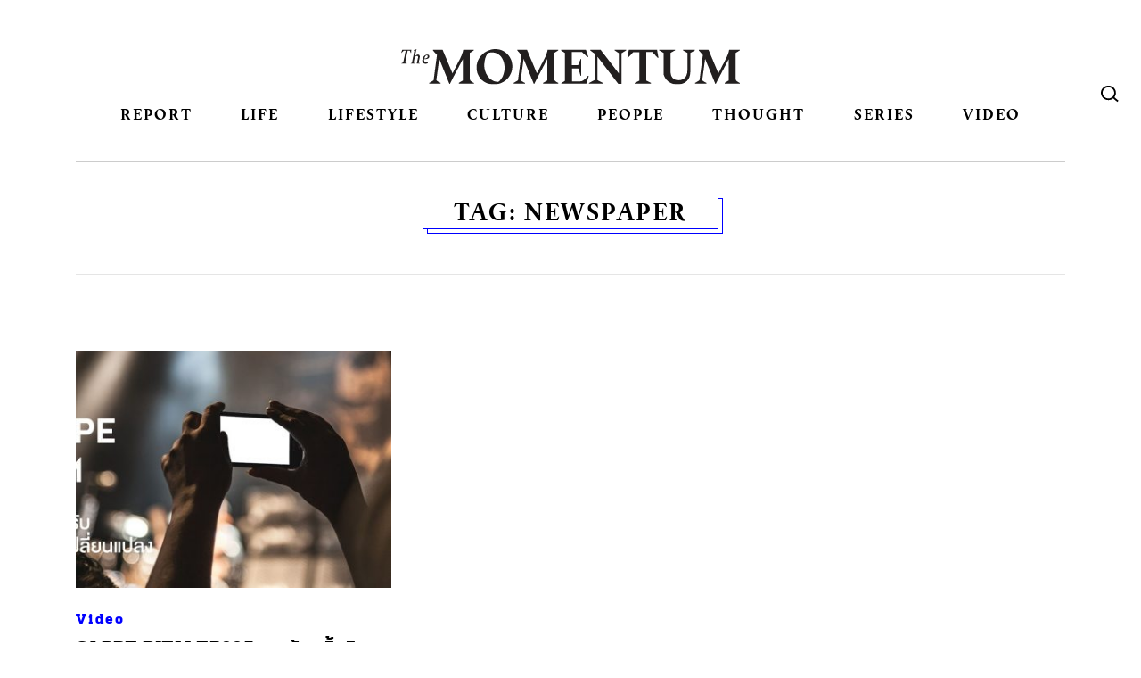

--- FILE ---
content_type: text/html; charset=UTF-8
request_url: https://themomentum.co/tag/newspaper/
body_size: 14365
content:
<!DOCTYPE html>
<html dir="ltr" lang="en-US" prefix="og: https://ogp.me/ns#" class="no-js no-svg">
<head>
<meta charset="UTF-8">
<meta name="viewport" content="width=device-width, initial-scale=1">
<link rel="profile" href="http://gmpg.org/xfn/11">
<link rel="stylesheet" href="https://themomentum.co/wp-content/themes/themomentum/assets/css/vender/bootstrap-reboot.min.css" type="text/css" media="screen" />
<link rel="stylesheet" href="https://themomentum.co/wp-content/themes/themomentum/assets/css/vender/bootstrap-grid.min.css" type="text/css" media="screen" />
<link rel="stylesheet" href="https://themomentum.co/wp-content/themes/themomentum/assets/css/NewStyle/stylesheet.css" type="text/css"/>
<link rel="stylesheet" href="https://use.typekit.net/nvv0rsx.css">

<link rel="stylesheet" href="https://themomentum.co/wp-content/themes/themomentum/style.css" type="text/css" />
<script src="https://use.fontawesome.com/ae567c3bb1.js"></script>
<link href="https://fonts.googleapis.com/css?family=Mitr:300,400,500,600&amp;subset=thai" rel="stylesheet">
<link href="https://fonts.googleapis.com/css2?family=IBM+Plex+Sans+Thai:wght@100;200;300;400;500;600;700&display=swap" rel="stylesheet"> 

<script type="application/javascript" src="//anymind360.com/js/6043/ats.js"></script>
<title>newspaper | THE MOMENTUM</title>

		<!-- All in One SEO 4.6.7.1 - aioseo.com -->
		<meta name="robots" content="max-image-preview:large" />
		<link rel="canonical" href="https://themomentum.co/tag/newspaper/" />
		<meta name="generator" content="All in One SEO (AIOSEO) 4.6.7.1" />
		<meta name="google" content="nositelinkssearchbox" />
		<script type="application/ld+json" class="aioseo-schema">
			{"@context":"https:\/\/schema.org","@graph":[{"@type":"BreadcrumbList","@id":"https:\/\/themomentum.co\/tag\/newspaper\/#breadcrumblist","itemListElement":[{"@type":"ListItem","@id":"https:\/\/themomentum.co\/#listItem","position":1,"name":"Home","item":"https:\/\/themomentum.co\/","nextItem":"https:\/\/themomentum.co\/tag\/newspaper\/#listItem"},{"@type":"ListItem","@id":"https:\/\/themomentum.co\/tag\/newspaper\/#listItem","position":2,"name":"newspaper","previousItem":"https:\/\/themomentum.co\/#listItem"}]},{"@type":"CollectionPage","@id":"https:\/\/themomentum.co\/tag\/newspaper\/#collectionpage","url":"https:\/\/themomentum.co\/tag\/newspaper\/","name":"newspaper | THE MOMENTUM","inLanguage":"en-US","isPartOf":{"@id":"https:\/\/themomentum.co\/#website"},"breadcrumb":{"@id":"https:\/\/themomentum.co\/tag\/newspaper\/#breadcrumblist"}},{"@type":"Organization","@id":"https:\/\/themomentum.co\/#organization","name":"The Momentum","description":"Stay curious, be open","url":"https:\/\/themomentum.co\/"},{"@type":"WebSite","@id":"https:\/\/themomentum.co\/#website","url":"https:\/\/themomentum.co\/","name":"THE MOMENTUM","description":"Stay curious, be open","inLanguage":"en-US","publisher":{"@id":"https:\/\/themomentum.co\/#organization"}}]}
		</script>
		<!-- All in One SEO -->

<link rel='dns-prefetch' href='//themomentum.co' />
<link rel='dns-prefetch' href='//use.typekit.net' />
<link rel="alternate" type="application/rss+xml" title="THE MOMENTUM &raquo; Feed" href="https://themomentum.co/feed/" />
<link rel="alternate" type="application/rss+xml" title="THE MOMENTUM &raquo; Comments Feed" href="https://themomentum.co/comments/feed/" />
<link rel="alternate" type="application/rss+xml" title="THE MOMENTUM &raquo; newspaper Tag Feed" href="https://themomentum.co/tag/newspaper/feed/" />
<script type="text/javascript">
/* <![CDATA[ */
window._wpemojiSettings = {"baseUrl":"https:\/\/s.w.org\/images\/core\/emoji\/15.0.3\/72x72\/","ext":".png","svgUrl":"https:\/\/s.w.org\/images\/core\/emoji\/15.0.3\/svg\/","svgExt":".svg","source":{"concatemoji":"https:\/\/themomentum.co\/wp-includes\/js\/wp-emoji-release.min.js?ver=6.6.4"}};
/*! This file is auto-generated */
!function(i,n){var o,s,e;function c(e){try{var t={supportTests:e,timestamp:(new Date).valueOf()};sessionStorage.setItem(o,JSON.stringify(t))}catch(e){}}function p(e,t,n){e.clearRect(0,0,e.canvas.width,e.canvas.height),e.fillText(t,0,0);var t=new Uint32Array(e.getImageData(0,0,e.canvas.width,e.canvas.height).data),r=(e.clearRect(0,0,e.canvas.width,e.canvas.height),e.fillText(n,0,0),new Uint32Array(e.getImageData(0,0,e.canvas.width,e.canvas.height).data));return t.every(function(e,t){return e===r[t]})}function u(e,t,n){switch(t){case"flag":return n(e,"\ud83c\udff3\ufe0f\u200d\u26a7\ufe0f","\ud83c\udff3\ufe0f\u200b\u26a7\ufe0f")?!1:!n(e,"\ud83c\uddfa\ud83c\uddf3","\ud83c\uddfa\u200b\ud83c\uddf3")&&!n(e,"\ud83c\udff4\udb40\udc67\udb40\udc62\udb40\udc65\udb40\udc6e\udb40\udc67\udb40\udc7f","\ud83c\udff4\u200b\udb40\udc67\u200b\udb40\udc62\u200b\udb40\udc65\u200b\udb40\udc6e\u200b\udb40\udc67\u200b\udb40\udc7f");case"emoji":return!n(e,"\ud83d\udc26\u200d\u2b1b","\ud83d\udc26\u200b\u2b1b")}return!1}function f(e,t,n){var r="undefined"!=typeof WorkerGlobalScope&&self instanceof WorkerGlobalScope?new OffscreenCanvas(300,150):i.createElement("canvas"),a=r.getContext("2d",{willReadFrequently:!0}),o=(a.textBaseline="top",a.font="600 32px Arial",{});return e.forEach(function(e){o[e]=t(a,e,n)}),o}function t(e){var t=i.createElement("script");t.src=e,t.defer=!0,i.head.appendChild(t)}"undefined"!=typeof Promise&&(o="wpEmojiSettingsSupports",s=["flag","emoji"],n.supports={everything:!0,everythingExceptFlag:!0},e=new Promise(function(e){i.addEventListener("DOMContentLoaded",e,{once:!0})}),new Promise(function(t){var n=function(){try{var e=JSON.parse(sessionStorage.getItem(o));if("object"==typeof e&&"number"==typeof e.timestamp&&(new Date).valueOf()<e.timestamp+604800&&"object"==typeof e.supportTests)return e.supportTests}catch(e){}return null}();if(!n){if("undefined"!=typeof Worker&&"undefined"!=typeof OffscreenCanvas&&"undefined"!=typeof URL&&URL.createObjectURL&&"undefined"!=typeof Blob)try{var e="postMessage("+f.toString()+"("+[JSON.stringify(s),u.toString(),p.toString()].join(",")+"));",r=new Blob([e],{type:"text/javascript"}),a=new Worker(URL.createObjectURL(r),{name:"wpTestEmojiSupports"});return void(a.onmessage=function(e){c(n=e.data),a.terminate(),t(n)})}catch(e){}c(n=f(s,u,p))}t(n)}).then(function(e){for(var t in e)n.supports[t]=e[t],n.supports.everything=n.supports.everything&&n.supports[t],"flag"!==t&&(n.supports.everythingExceptFlag=n.supports.everythingExceptFlag&&n.supports[t]);n.supports.everythingExceptFlag=n.supports.everythingExceptFlag&&!n.supports.flag,n.DOMReady=!1,n.readyCallback=function(){n.DOMReady=!0}}).then(function(){return e}).then(function(){var e;n.supports.everything||(n.readyCallback(),(e=n.source||{}).concatemoji?t(e.concatemoji):e.wpemoji&&e.twemoji&&(t(e.twemoji),t(e.wpemoji)))}))}((window,document),window._wpemojiSettings);
/* ]]> */
</script>
<link rel='stylesheet' id='wp_bannerize_pro_slugwp-bannerize-admin-barcss-css' href='https://themomentum.co/wp-content/plugins/wp-bannerize-pro/public/css/wp-bannerize-admin-bar.css?ver=1.8.0' type='text/css' media='all' />
<link rel='stylesheet' id='wp_bannerize_pro_slugwp-bannerizecss-css' href='https://themomentum.co/wp-content/plugins/wp-bannerize-pro/public/css/wp-bannerize.css?ver=1.8.0' type='text/css' media='all' />
<style id='wp-emoji-styles-inline-css' type='text/css'>

	img.wp-smiley, img.emoji {
		display: inline !important;
		border: none !important;
		box-shadow: none !important;
		height: 1em !important;
		width: 1em !important;
		margin: 0 0.07em !important;
		vertical-align: -0.1em !important;
		background: none !important;
		padding: 0 !important;
	}
</style>
<link rel='stylesheet' id='wp-block-library-css' href='https://themomentum.co/wp-includes/css/dist/block-library/style.min.css?ver=6.6.4' type='text/css' media='all' />
<style id='elasticpress-related-posts-style-inline-css' type='text/css'>
.editor-styles-wrapper .wp-block-elasticpress-related-posts ul,.wp-block-elasticpress-related-posts ul{list-style-type:none;padding:0}.editor-styles-wrapper .wp-block-elasticpress-related-posts ul li a>div{display:inline}

</style>
<link rel='stylesheet' id='mpp_gutenberg-css' href='https://themomentum.co/wp-content/plugins/metronet-profile-picture/dist/blocks.style.build.css?ver=2.6.3' type='text/css' media='all' />
<style id='classic-theme-styles-inline-css' type='text/css'>
/*! This file is auto-generated */
.wp-block-button__link{color:#fff;background-color:#32373c;border-radius:9999px;box-shadow:none;text-decoration:none;padding:calc(.667em + 2px) calc(1.333em + 2px);font-size:1.125em}.wp-block-file__button{background:#32373c;color:#fff;text-decoration:none}
</style>
<style id='global-styles-inline-css' type='text/css'>
:root{--wp--preset--aspect-ratio--square: 1;--wp--preset--aspect-ratio--4-3: 4/3;--wp--preset--aspect-ratio--3-4: 3/4;--wp--preset--aspect-ratio--3-2: 3/2;--wp--preset--aspect-ratio--2-3: 2/3;--wp--preset--aspect-ratio--16-9: 16/9;--wp--preset--aspect-ratio--9-16: 9/16;--wp--preset--color--black: #000000;--wp--preset--color--cyan-bluish-gray: #abb8c3;--wp--preset--color--white: #ffffff;--wp--preset--color--pale-pink: #f78da7;--wp--preset--color--vivid-red: #cf2e2e;--wp--preset--color--luminous-vivid-orange: #ff6900;--wp--preset--color--luminous-vivid-amber: #fcb900;--wp--preset--color--light-green-cyan: #7bdcb5;--wp--preset--color--vivid-green-cyan: #00d084;--wp--preset--color--pale-cyan-blue: #8ed1fc;--wp--preset--color--vivid-cyan-blue: #0693e3;--wp--preset--color--vivid-purple: #9b51e0;--wp--preset--gradient--vivid-cyan-blue-to-vivid-purple: linear-gradient(135deg,rgba(6,147,227,1) 0%,rgb(155,81,224) 100%);--wp--preset--gradient--light-green-cyan-to-vivid-green-cyan: linear-gradient(135deg,rgb(122,220,180) 0%,rgb(0,208,130) 100%);--wp--preset--gradient--luminous-vivid-amber-to-luminous-vivid-orange: linear-gradient(135deg,rgba(252,185,0,1) 0%,rgba(255,105,0,1) 100%);--wp--preset--gradient--luminous-vivid-orange-to-vivid-red: linear-gradient(135deg,rgba(255,105,0,1) 0%,rgb(207,46,46) 100%);--wp--preset--gradient--very-light-gray-to-cyan-bluish-gray: linear-gradient(135deg,rgb(238,238,238) 0%,rgb(169,184,195) 100%);--wp--preset--gradient--cool-to-warm-spectrum: linear-gradient(135deg,rgb(74,234,220) 0%,rgb(151,120,209) 20%,rgb(207,42,186) 40%,rgb(238,44,130) 60%,rgb(251,105,98) 80%,rgb(254,248,76) 100%);--wp--preset--gradient--blush-light-purple: linear-gradient(135deg,rgb(255,206,236) 0%,rgb(152,150,240) 100%);--wp--preset--gradient--blush-bordeaux: linear-gradient(135deg,rgb(254,205,165) 0%,rgb(254,45,45) 50%,rgb(107,0,62) 100%);--wp--preset--gradient--luminous-dusk: linear-gradient(135deg,rgb(255,203,112) 0%,rgb(199,81,192) 50%,rgb(65,88,208) 100%);--wp--preset--gradient--pale-ocean: linear-gradient(135deg,rgb(255,245,203) 0%,rgb(182,227,212) 50%,rgb(51,167,181) 100%);--wp--preset--gradient--electric-grass: linear-gradient(135deg,rgb(202,248,128) 0%,rgb(113,206,126) 100%);--wp--preset--gradient--midnight: linear-gradient(135deg,rgb(2,3,129) 0%,rgb(40,116,252) 100%);--wp--preset--font-size--small: 13px;--wp--preset--font-size--medium: 20px;--wp--preset--font-size--large: 36px;--wp--preset--font-size--x-large: 42px;--wp--preset--spacing--20: 0.44rem;--wp--preset--spacing--30: 0.67rem;--wp--preset--spacing--40: 1rem;--wp--preset--spacing--50: 1.5rem;--wp--preset--spacing--60: 2.25rem;--wp--preset--spacing--70: 3.38rem;--wp--preset--spacing--80: 5.06rem;--wp--preset--shadow--natural: 6px 6px 9px rgba(0, 0, 0, 0.2);--wp--preset--shadow--deep: 12px 12px 50px rgba(0, 0, 0, 0.4);--wp--preset--shadow--sharp: 6px 6px 0px rgba(0, 0, 0, 0.2);--wp--preset--shadow--outlined: 6px 6px 0px -3px rgba(255, 255, 255, 1), 6px 6px rgba(0, 0, 0, 1);--wp--preset--shadow--crisp: 6px 6px 0px rgba(0, 0, 0, 1);}:where(.is-layout-flex){gap: 0.5em;}:where(.is-layout-grid){gap: 0.5em;}body .is-layout-flex{display: flex;}.is-layout-flex{flex-wrap: wrap;align-items: center;}.is-layout-flex > :is(*, div){margin: 0;}body .is-layout-grid{display: grid;}.is-layout-grid > :is(*, div){margin: 0;}:where(.wp-block-columns.is-layout-flex){gap: 2em;}:where(.wp-block-columns.is-layout-grid){gap: 2em;}:where(.wp-block-post-template.is-layout-flex){gap: 1.25em;}:where(.wp-block-post-template.is-layout-grid){gap: 1.25em;}.has-black-color{color: var(--wp--preset--color--black) !important;}.has-cyan-bluish-gray-color{color: var(--wp--preset--color--cyan-bluish-gray) !important;}.has-white-color{color: var(--wp--preset--color--white) !important;}.has-pale-pink-color{color: var(--wp--preset--color--pale-pink) !important;}.has-vivid-red-color{color: var(--wp--preset--color--vivid-red) !important;}.has-luminous-vivid-orange-color{color: var(--wp--preset--color--luminous-vivid-orange) !important;}.has-luminous-vivid-amber-color{color: var(--wp--preset--color--luminous-vivid-amber) !important;}.has-light-green-cyan-color{color: var(--wp--preset--color--light-green-cyan) !important;}.has-vivid-green-cyan-color{color: var(--wp--preset--color--vivid-green-cyan) !important;}.has-pale-cyan-blue-color{color: var(--wp--preset--color--pale-cyan-blue) !important;}.has-vivid-cyan-blue-color{color: var(--wp--preset--color--vivid-cyan-blue) !important;}.has-vivid-purple-color{color: var(--wp--preset--color--vivid-purple) !important;}.has-black-background-color{background-color: var(--wp--preset--color--black) !important;}.has-cyan-bluish-gray-background-color{background-color: var(--wp--preset--color--cyan-bluish-gray) !important;}.has-white-background-color{background-color: var(--wp--preset--color--white) !important;}.has-pale-pink-background-color{background-color: var(--wp--preset--color--pale-pink) !important;}.has-vivid-red-background-color{background-color: var(--wp--preset--color--vivid-red) !important;}.has-luminous-vivid-orange-background-color{background-color: var(--wp--preset--color--luminous-vivid-orange) !important;}.has-luminous-vivid-amber-background-color{background-color: var(--wp--preset--color--luminous-vivid-amber) !important;}.has-light-green-cyan-background-color{background-color: var(--wp--preset--color--light-green-cyan) !important;}.has-vivid-green-cyan-background-color{background-color: var(--wp--preset--color--vivid-green-cyan) !important;}.has-pale-cyan-blue-background-color{background-color: var(--wp--preset--color--pale-cyan-blue) !important;}.has-vivid-cyan-blue-background-color{background-color: var(--wp--preset--color--vivid-cyan-blue) !important;}.has-vivid-purple-background-color{background-color: var(--wp--preset--color--vivid-purple) !important;}.has-black-border-color{border-color: var(--wp--preset--color--black) !important;}.has-cyan-bluish-gray-border-color{border-color: var(--wp--preset--color--cyan-bluish-gray) !important;}.has-white-border-color{border-color: var(--wp--preset--color--white) !important;}.has-pale-pink-border-color{border-color: var(--wp--preset--color--pale-pink) !important;}.has-vivid-red-border-color{border-color: var(--wp--preset--color--vivid-red) !important;}.has-luminous-vivid-orange-border-color{border-color: var(--wp--preset--color--luminous-vivid-orange) !important;}.has-luminous-vivid-amber-border-color{border-color: var(--wp--preset--color--luminous-vivid-amber) !important;}.has-light-green-cyan-border-color{border-color: var(--wp--preset--color--light-green-cyan) !important;}.has-vivid-green-cyan-border-color{border-color: var(--wp--preset--color--vivid-green-cyan) !important;}.has-pale-cyan-blue-border-color{border-color: var(--wp--preset--color--pale-cyan-blue) !important;}.has-vivid-cyan-blue-border-color{border-color: var(--wp--preset--color--vivid-cyan-blue) !important;}.has-vivid-purple-border-color{border-color: var(--wp--preset--color--vivid-purple) !important;}.has-vivid-cyan-blue-to-vivid-purple-gradient-background{background: var(--wp--preset--gradient--vivid-cyan-blue-to-vivid-purple) !important;}.has-light-green-cyan-to-vivid-green-cyan-gradient-background{background: var(--wp--preset--gradient--light-green-cyan-to-vivid-green-cyan) !important;}.has-luminous-vivid-amber-to-luminous-vivid-orange-gradient-background{background: var(--wp--preset--gradient--luminous-vivid-amber-to-luminous-vivid-orange) !important;}.has-luminous-vivid-orange-to-vivid-red-gradient-background{background: var(--wp--preset--gradient--luminous-vivid-orange-to-vivid-red) !important;}.has-very-light-gray-to-cyan-bluish-gray-gradient-background{background: var(--wp--preset--gradient--very-light-gray-to-cyan-bluish-gray) !important;}.has-cool-to-warm-spectrum-gradient-background{background: var(--wp--preset--gradient--cool-to-warm-spectrum) !important;}.has-blush-light-purple-gradient-background{background: var(--wp--preset--gradient--blush-light-purple) !important;}.has-blush-bordeaux-gradient-background{background: var(--wp--preset--gradient--blush-bordeaux) !important;}.has-luminous-dusk-gradient-background{background: var(--wp--preset--gradient--luminous-dusk) !important;}.has-pale-ocean-gradient-background{background: var(--wp--preset--gradient--pale-ocean) !important;}.has-electric-grass-gradient-background{background: var(--wp--preset--gradient--electric-grass) !important;}.has-midnight-gradient-background{background: var(--wp--preset--gradient--midnight) !important;}.has-small-font-size{font-size: var(--wp--preset--font-size--small) !important;}.has-medium-font-size{font-size: var(--wp--preset--font-size--medium) !important;}.has-large-font-size{font-size: var(--wp--preset--font-size--large) !important;}.has-x-large-font-size{font-size: var(--wp--preset--font-size--x-large) !important;}
:where(.wp-block-post-template.is-layout-flex){gap: 1.25em;}:where(.wp-block-post-template.is-layout-grid){gap: 1.25em;}
:where(.wp-block-columns.is-layout-flex){gap: 2em;}:where(.wp-block-columns.is-layout-grid){gap: 2em;}
:root :where(.wp-block-pullquote){font-size: 1.5em;line-height: 1.6;}
</style>
<link rel='stylesheet' id='custom-typekit-css-css' href='https://use.typekit.net/nvv0rsx.css?ver=1.0.18' type='text/css' media='all' />
<link rel='stylesheet' id='email-subscribers-css' href='https://themomentum.co/wp-content/plugins/email-subscribers/lite/public/css/email-subscribers-public.css?ver=5.7.27' type='text/css' media='all' />
<link rel='stylesheet' id='rs-plugin-settings-css' href='https://themomentum.co/wp-content/plugins/revslider/public/assets/css/settings.css?ver=5.4.6' type='text/css' media='all' />
<style id='rs-plugin-settings-inline-css' type='text/css'>
#rs-demo-id {}
</style>
<link rel='stylesheet' id='elasticpress-facets-css' href='https://themomentum.co/wp-content/plugins/elasticpress/dist/css/facets-styles.css?ver=7d568203f3965dc85d8a' type='text/css' media='all' />
<link rel='stylesheet' id='tablepress-default-css' href='https://themomentum.co/wp-content/tablepress-combined.min.css?ver=3' type='text/css' media='all' />
<script type="text/javascript" src="https://themomentum.co/wp-includes/js/jquery/jquery.min.js?ver=3.7.1" id="jquery-core-js"></script>
<script type="text/javascript" src="https://themomentum.co/wp-includes/js/jquery/jquery-migrate.min.js?ver=3.4.1" id="jquery-migrate-js"></script>
<script type="text/javascript" src="https://themomentum.co/wp-content/plugins/revslider/public/assets/js/jquery.themepunch.tools.min.js?ver=5.4.6" id="tp-tools-js"></script>
<script type="text/javascript" src="https://themomentum.co/wp-content/plugins/revslider/public/assets/js/jquery.themepunch.revolution.min.js?ver=5.4.6" id="revmin-js"></script>
<script type="text/javascript" src="https://themomentum.co/wp-content/themes/themomentum/assets/js/themomentum.js?ver=1.8.0" id="themomentum-scripts-js"></script>
<script type="text/javascript" id="pushengage-sdk-init-js-after">
/* <![CDATA[ */
console.error("You haven’t finished setting up your site with PushEngage. Please connect your account!!");
/* ]]> */
</script>
<link rel="EditURI" type="application/rsd+xml" title="RSD" href="https://themomentum.co/xmlrpc.php?rsd" />
<meta name="generator" content="WordPress 6.6.4" />
			<meta property="fb:pages" content="1551751431783222" />
							<meta property="ia:markup_url" content="https://themomentum.co/carpediem-ep005/?ia_markup=1" />
				
		<!-- GA Google Analytics @ https://m0n.co/ga -->
		<script>
			(function(i,s,o,g,r,a,m){i['GoogleAnalyticsObject']=r;i[r]=i[r]||function(){
			(i[r].q=i[r].q||[]).push(arguments)},i[r].l=1*new Date();a=s.createElement(o),
			m=s.getElementsByTagName(o)[0];a.async=1;a.src=g;m.parentNode.insertBefore(a,m)
			})(window,document,'script','https://www.google-analytics.com/analytics.js','ga');
			ga('create', 'UA-84927445-1', 'auto');
			ga('send', 'pageview');
		</script>

	
<!-- This site is using TaiAd v1.0.0 to display their advertisements - https://ajdg.solutions/ -->
<!-- TaiAd CSS -->
<style type="text/css" media="screen">
	.g { margin:0px; padding:0px; overflow:hidden; line-height:1; zoom:1; }
	.g img { height:auto; }
	.g-col { position:relative; float:left; }
	.g-col:first-child { margin-left: 0; }
	.g-col:last-child { margin-right: 0; }
	@media only screen and (max-width: 480px) {
		.g-col, .g-dyn, .g-single { width:100%; margin-left:0; margin-right:0; }
	}
</style>
<!-- /TaiAd CSS -->

    <script>
      window.ajaxurl =
        "https://themomentum.co/wp-admin/admin-ajax.php"
      window.WPBannerize = {
    "General": {
        "impressions_enabled": "1",
        "clicks_enabled": "1"
    },
    "Layout": {
        "right": 0,
        "bottom": 0,
        "left": 0,
        "top": 0
    },
    "impressions": {
        "enabled": true,
        "delete_max_records_exceeded": true,
        "max_records": 1000
    },
    "clicks": {
        "enabled": true,
        "delete_max_records_exceeded": true,
        "max_records": 1000
    },
    "geolocalization": {
        "ipstack": {
            "api_key": ""
        }
    }
};
      window.WPBannerize.nonce = '217ea3fe8a';
    </script>
    <meta name="generator" content="Powered by Slider Revolution 5.4.6 - responsive, Mobile-Friendly Slider Plugin for WordPress with comfortable drag and drop interface." />
<link rel="icon" href="https://themomentum.co/wp-content/uploads/2017/11/cropped-TheMomentum-Favicon-150x150.png" sizes="32x32" />
<link rel="icon" href="https://themomentum.co/wp-content/uploads/2017/11/cropped-TheMomentum-Favicon-300x300.png" sizes="192x192" />
<link rel="apple-touch-icon" href="https://themomentum.co/wp-content/uploads/2017/11/cropped-TheMomentum-Favicon-300x300.png" />
<meta name="msapplication-TileImage" content="https://themomentum.co/wp-content/uploads/2017/11/cropped-TheMomentum-Favicon-300x300.png" />
<script type="text/javascript">function setREVStartSize(e){
				try{ var i=jQuery(window).width(),t=9999,r=0,n=0,l=0,f=0,s=0,h=0;					
					if(e.responsiveLevels&&(jQuery.each(e.responsiveLevels,function(e,f){f>i&&(t=r=f,l=e),i>f&&f>r&&(r=f,n=e)}),t>r&&(l=n)),f=e.gridheight[l]||e.gridheight[0]||e.gridheight,s=e.gridwidth[l]||e.gridwidth[0]||e.gridwidth,h=i/s,h=h>1?1:h,f=Math.round(h*f),"fullscreen"==e.sliderLayout){var u=(e.c.width(),jQuery(window).height());if(void 0!=e.fullScreenOffsetContainer){var c=e.fullScreenOffsetContainer.split(",");if (c) jQuery.each(c,function(e,i){u=jQuery(i).length>0?u-jQuery(i).outerHeight(!0):u}),e.fullScreenOffset.split("%").length>1&&void 0!=e.fullScreenOffset&&e.fullScreenOffset.length>0?u-=jQuery(window).height()*parseInt(e.fullScreenOffset,0)/100:void 0!=e.fullScreenOffset&&e.fullScreenOffset.length>0&&(u-=parseInt(e.fullScreenOffset,0))}f=u}else void 0!=e.minHeight&&f<e.minHeight&&(f=e.minHeight);e.c.closest(".rev_slider_wrapper").css({height:f})					
				}catch(d){console.log("Failure at Presize of Slider:"+d)}
			};</script>
		<style type="text/css" id="wp-custom-css">
			
/*  @import url("https://use.typekit.net/nvv0rsx.css"); */

.main-navigation .menu-item a {
  padding: 10px 0 0;
}
.main-navigation .menu-item-92695 a {
  background: url(https://themomentum.co/wp-content/uploads/2019/02/election62_logo.png);
  width: 100px;
  display: inline-block;
  text-indent: -999em;
  height: 50px;
  background-size: 100px;
  background-repeat: no-repeat;
  background-position: center center;
}

.main-navigation .menu-item-92695 a:hover,
.main-navigation .menu-item-92695 a.active {
  background: url(https://themomentum.co/wp-content/uploads/2019/02/election62_logo.png);
  width: 100px;
  display: inline-block;
  text-indent: -999em;
  height: 50px;
  background-size: 100px;
  background-repeat: no-repeat;
  background-position: center center;
}

.main-navigation .menu-item-108090 a {
  background: url(https://themomentum.co/wp-content/uploads/2019/06/themojublack.png);
  width: 100px;
  display: inline-block;
  text-indent: -999em;
  height: 50px;
  background-size: 100px;
  background-repeat: no-repeat;
  background-position: center 60%;
}

.main-navigation .menu-item-108090 a:hover,
.main-navigation .menu-item-108090 a.active {
  background: url(https://themomentum.co/wp-content/uploads/2019/06/themojublack.png);
  width: 100px;
  display: inline-block;
  text-indent: -999em;
  height: 50px;
  background-size: 100px;
  background-repeat: no-repeat;
  background-position: center 60%;
}

@media (max-width: 767px) {
  .main-navigation .menu-item-92695 a {
    width: 100%;
  }
  .main-navigation .menu-item-92695 a:hover,
  .main-navigation .menu-item-92695 a.active {
    width: 100%;
    background: #fff
      url(https://themomentum.co/wp-content/uploads/2019/02/election62_logo.png);
    display: inline-block;
    text-indent: -999em;
    height: 50px;
    background-size: 100px;
    background-repeat: no-repeat;
    background-position: center center;
  }
  .main-navigation .menu-item-108090 a {
    width: 100%;
    background-position: center center;
  }
  .main-navigation .menu-item-108090 a:hover,
  .main-navigation .menu-item-108090 a.active {
    width: 100%;
    background: #fff
      url(https://themomentum.co/wp-content/uploads/2019/06/themojublack.png);
    display: inline-block;
    text-indent: -999em;
    height: 50px;
    background-size: 100px;
    background-repeat: no-repeat;
    background-position: center center;
  }
  .main-navigation .menu-item.current-menu-item a,
  .main-navigation .menu-item.current-category-ancestor a {
    background-color: transparent;
  }
}

/* COVID-19 page */

@media (min-width: 769px) {
  .page-template-covid-19-page .main-section {
    padding-top: 50px;
  }
}
.covid-19-media {
  overflow: hidden;
  display: -ms-flexbox;
  display: flex;
  -ms-flex: 1 0 0%;
  flex: 1 0 0%;
  -ms-flex-direction: column;
  flex-direction: column;
  margin-bottom: 0;
}
@media (min-width: 992px) {
  .covid-19-media {
    -ms-flex-direction: row;
    flex-direction: row;
    margin-bottom: 30px;
  }
  .covid-19-media .hilight {
    width: 70%;
    padding-right: 1em;
  }
  .covid-19-media .sidebar {
    width: 30%;
    border-left: 1px solid #e5e5e5;
    padding-left: 1em;
  }
}
@media (min-width: 992px) and (max-width: 991px) {
  .covid-19-media .sidebar {
    margin-top: 30px;
    margin-bottom: 0;
  }
}
@media (min-width: 577px) {
  .covid-19-media .hilight .item {
    width: 50%;
  }
  .covid-19-media .hilight .item:last-child {
    width: 100%;
  }
  .covid-19-media .hilight .item:last-child .article-card {
    border-top: 1px solid #e5e5e5;
    padding-top: 30px;
    display: flex;
    display: -ms-flexbox;
    flex-wrap: nowrap;
    -ms-flex-wrap: nowrap;
    flex-direction: row;
    -ms-flex-direction: row;
  }
  .covid-19-media .hilight .item:last-child .article-card > .media {
    order: 1;
    width: 50%;
  }
  .covid-19-media .hilight .item:last-child .article-card > .body {
    width: 50%;
    padding-right: 30px;
    padding-top: 0;
  }
}
@media (max-width: 575px) {
  .hidden-phone {
    display: none !important;
  }
}
@media (min-width: 576px) and (max-width: 767px) {
  .hidden-phablet {
    display: none !important;
  }
}

/* https://themomentum.co/analysis-fashion-bifw2022/ */

.gallery {
  margin: auto -6px !important;
}

.gallery .gallery-item {
  padding: 0 6px;
}

.gallery img {
  margin: 0;
  border: none !important;
}

/* .cover-card .lead {
  margin: 0 0;
  font-size : 16px;
  font-family: "thongterm";
  font-weight: 400;
  font-style: normal;
}


.article-card > .body .lead {
  margin-bottom: 10px;
  font-family: "thongterm", sans-serif;
  font-weight: 400;
  font-size: 16px;
  font-style: normal;
}
 */


		</style>
		<style id="wpforms-css-vars-root">
				:root {
					--wpforms-field-border-radius: 3px;
--wpforms-field-border-style: solid;
--wpforms-field-border-size: 1px;
--wpforms-field-background-color: #ffffff;
--wpforms-field-border-color: rgba( 0, 0, 0, 0.25 );
--wpforms-field-border-color-spare: rgba( 0, 0, 0, 0.25 );
--wpforms-field-text-color: rgba( 0, 0, 0, 0.7 );
--wpforms-field-menu-color: #ffffff;
--wpforms-label-color: rgba( 0, 0, 0, 0.85 );
--wpforms-label-sublabel-color: rgba( 0, 0, 0, 0.55 );
--wpforms-label-error-color: #d63637;
--wpforms-button-border-radius: 3px;
--wpforms-button-border-style: none;
--wpforms-button-border-size: 1px;
--wpforms-button-background-color: #066aab;
--wpforms-button-border-color: #066aab;
--wpforms-button-text-color: #ffffff;
--wpforms-page-break-color: #066aab;
--wpforms-background-image: none;
--wpforms-background-position: center center;
--wpforms-background-repeat: no-repeat;
--wpforms-background-size: cover;
--wpforms-background-width: 100px;
--wpforms-background-height: 100px;
--wpforms-background-color: rgba( 0, 0, 0, 0 );
--wpforms-background-url: none;
--wpforms-container-padding: 0px;
--wpforms-container-border-style: none;
--wpforms-container-border-width: 1px;
--wpforms-container-border-color: #000000;
--wpforms-container-border-radius: 3px;
--wpforms-field-size-input-height: 43px;
--wpforms-field-size-input-spacing: 15px;
--wpforms-field-size-font-size: 16px;
--wpforms-field-size-line-height: 19px;
--wpforms-field-size-padding-h: 14px;
--wpforms-field-size-checkbox-size: 16px;
--wpforms-field-size-sublabel-spacing: 5px;
--wpforms-field-size-icon-size: 1;
--wpforms-label-size-font-size: 16px;
--wpforms-label-size-line-height: 19px;
--wpforms-label-size-sublabel-font-size: 14px;
--wpforms-label-size-sublabel-line-height: 17px;
--wpforms-button-size-font-size: 17px;
--wpforms-button-size-height: 41px;
--wpforms-button-size-padding-h: 15px;
--wpforms-button-size-margin-top: 10px;
--wpforms-container-shadow-size-box-shadow: none;

				}
			</style><script type="text/javascript" src="//code.th.giraff.io/data/widget-themomentumco.js" async></script>
<script src="https://kit.fontawesome.com/50531dd2ae.js" crossorigin="anonymous"></script>
</head>
<body class="archive tag tag-newspaper tag-3626">


<div id="fb-root"></div>
<script>
  window.fbAsyncInit = function() {
    FB.init({
      appId            : '125953751459804',
      autoLogAppEvents : true,
      xfbml            : true,
      version          : 'v2.10'
    });
    FB.AppEvents.logPageView();
  };

  (function(d, s, id){
     var js, fjs = d.getElementsByTagName(s)[0];
     if (d.getElementById(id)) {return;}
     js = d.createElement(s); js.id = id;
     js.src = "//connect.facebook.net/en_US/sdk.js";
     fjs.parentNode.insertBefore(js, fjs);
  }(document, 'script', 'facebook-jssdk'));

  window.twttr = (function(d, s, id) {
    var js, fjs = d.getElementsByTagName(s)[0],
      t = window.twttr || {};
    if (d.getElementById(id)) return t;
    js = d.createElement(s);
    js.id = id;
    js.src = "https://platform.twitter.com/widgets.js";
    fjs.parentNode.insertBefore(js, fjs);

    t._e = [];
    t.ready = function(f) {
      t._e.push(f);
    };

    return t;
  }(document, "script", "twitter-wjs"));
</script>

<div class="header-section">
  <div class="header-wrapper">
    <!-- show hamburger menu on mobile -->
    <a class="hamburger" href="#">
      <span class="hamburger__menu">
        <span class="bread"></span>
        <span class="bread"></span>
        <span class="bread"></span>
      </span>
    </a>

    <div class="logo-site">
      <a href="https://themomentum.co">
        <img class="logo-mmt img-responsive" src="https://themomentum.co/wp-content/themes/themomentum/assets/images/themomentum-logo.svg" alt="THE MOMENTUM" />
      </a>
    </div>
    <div class="logo-site-sticky">
      <a href="https://themomentum.co">
        <img class="logo-mmt img-responsive" src="https://themomentum.co/wp-content/themes/themomentum/assets/images/themomentum-logo-sticky.svg" alt="THE MOMENTUM" />
      </a>
    </div>

    <div class="main-navigation">
      <div class="container">
        <div class="menu-top-menu-container"><ul id="menu-top-menu" class="menu"><li id="menu-item-26" class="menu-item menu-item-type-taxonomy menu-item-object-category menu-item-26"><a href="https://themomentum.co/category/report/">Report</a></li>
<li id="menu-item-25" class="menu-item menu-item-type-taxonomy menu-item-object-category menu-item-25"><a href="https://themomentum.co/category/life/">Life</a></li>
<li id="menu-item-67780" class="menu-item menu-item-type-taxonomy menu-item-object-category menu-item-67780"><a href="https://themomentum.co/category/lifestyle/">Lifestyle</a></li>
<li id="menu-item-24" class="menu-item menu-item-type-taxonomy menu-item-object-category menu-item-24"><a href="https://themomentum.co/category/culture/">Culture</a></li>
<li id="menu-item-57074" class="menu-item menu-item-type-taxonomy menu-item-object-category menu-item-57074"><a href="https://themomentum.co/category/people/">People</a></li>
<li id="menu-item-139134" class="menu-item menu-item-type-taxonomy menu-item-object-category menu-item-139134"><a href="https://themomentum.co/category/thought/">Thought</a></li>
<li id="menu-item-648238" class="menu-item menu-item-type-taxonomy menu-item-object-category menu-item-648238"><a href="https://themomentum.co/category/special-series/">Series</a></li>
<li id="menu-item-92694" class="menu-item menu-item-type-taxonomy menu-item-object-category menu-item-92694"><a href="https://themomentum.co/category/video/">Video</a></li>
</ul></div>      </div>
    </div>

    <!-- show social-link on sticky -->
    <div class="social-link">
      <a class="link" href="https://www.facebook.com/themomentumco" target="_blank"><i class="fa fa-facebook" aria-hidden="true"></i></a>
     <!-- <a class="link" href="https://twitter.com/themomentumco" target="_blank"><i class="fa fa-twitter" aria-hidden="true"></i></a> -->
      <a class="link" href="https://twitter.com/themomentumco" target="_blank"><i class="fa-brands fa-x-twitter" aria-hidden="true"></i></a>
      <a class="link" href="https://www.instagram.com/themomentumco/" target="_blank"><i class="fa fa-instagram" aria-hidden="true"></i></a>
      <a class="link" href="https://www.tiktok.com/@themomentumco/" target="_blank"><i class="fa-brands fa-tiktok" aria-hidden="true"></i></a>
      <a class="link search" href="#searchform">serach</a>
    </div>

    <div class="search-link">
      <a class="link search" href="#searchform">search</a>
    </div>

  </div>
</div>

<div class="title-section">
  <div class="container">
    <div class="title-wrapper">
      <h1 class="title-mmt">Tag: <span>newspaper</span></h1>
    </div>
  </div>
</div>

<div class="main-section">
  <div class="container">

    <ul class="article-list -column3">
            <li class="item">
        <div class="article-card -fixed-lineup">
  <div class="media">
          <a href="https://themomentum.co/carpediem-ep005/" class="image-link">
        <img src="https://themomentum.co/wp-content/uploads/2017/12/capepod-380x285.jpg" class="image" />
      </a>
      </div>

  <div class="body">
    <!-- <div class="meta"> -->
              <a href="https://themomentum.co/category/video/" class="tag-link">Video</a>
          <!-- </div> -->

    <h3 class="headline">
      <a class="headline-link" href="https://themomentum.co/carpediem-ep005/">
        CARPE DIEM EP005 : พร้อมตั้งรับบนความเปลี่ยนแปลง      </a>
    </h3>

          <div class="lead">ในช่วงเวลาประมาณห้าปีที่ผ่านมาเราต้องเจอกับการเปลี่ยนแปลงมากมาย โดยเฉพาะการเปลี่ยนแปลงด้านเทคโนโลยี หนึ่งในวงการที่โดนผลกระทบมากที่สุดคือวงการธนาคารที่เจอหนักจนถึงกับมีคนบอกว่าทุกวันนี้คู่แข่งนั้นไม่ใช่ธนาคารอื่นๆ แล้ว แต่คืออะไรก็ไม่รู้ เป็นเทคโนโลยีที่ยังตั้งรับกันไม่ถูก</div>
    
          <div class="footer">
      <span class="author-link2">โดย
                   <a href="https://themomentum.co/author/nongandtoom/" class="author-link">วงศ์ทนง ชัยณรงค์สิงห์ และ หนุ่มเมืองจันท์ สรกล อดุลยานนท์</a>
                        </span>
      </div>
      </div>
</div>
      </li>
          </ul>

  
  </div>
</div>

<div class="footer-section">
  <div class="container">
    <h2 class="footer-title hidden-xs">Stay curious, be open</h2>
    <div class="row">
      <div class="col-sm-3 col-md-2 col-lg-2 hidden-xs">
        <section id="nav_menu-2" class="widget widget_nav_menu"><div class="menu-footer-1-container"><ul id="menu-footer-1" class="menu"><li id="menu-item-37" class="menu-item menu-item-type-taxonomy menu-item-object-category menu-item-37"><a href="https://themomentum.co/category/report/">Report</a></li>
<li id="menu-item-578564" class="menu-item menu-item-type-taxonomy menu-item-object-category menu-item-578564"><a href="https://themomentum.co/category/life/">Life</a></li>
<li id="menu-item-578565" class="menu-item menu-item-type-taxonomy menu-item-object-category menu-item-578565"><a href="https://themomentum.co/category/lifestyle/">Lifestyle</a></li>
</ul></div></section>      </div>
      <div class="col-sm-3 col-md-2 col-lg-2 hidden-xs">
        <section id="nav_menu-4" class="widget widget_nav_menu"><div class="menu-footer-3-container"><ul id="menu-footer-3" class="menu"><li id="menu-item-578566" class="menu-item menu-item-type-taxonomy menu-item-object-category menu-item-578566"><a href="https://themomentum.co/category/people/">People</a></li>
<li id="menu-item-578567" class="menu-item menu-item-type-taxonomy menu-item-object-category menu-item-578567"><a href="https://themomentum.co/category/culture/">Culture</a></li>
<li id="menu-item-578570" class="menu-item menu-item-type-taxonomy menu-item-object-category menu-item-578570"><a href="https://themomentum.co/category/thought/">Thought</a></li>
</ul></div></section>      </div>
      <div class="col-sm-3 col-md-3 col-lg-2 hidden-xs">
        <section id="nav_menu-3" class="widget widget_nav_menu"><div class="menu-footer-2-container"><ul id="menu-footer-2" class="menu"><li id="menu-item-578568" class="menu-item menu-item-type-taxonomy menu-item-object-category menu-item-578568"><a href="https://themomentum.co/category/video/">Video</a></li>
<li id="menu-item-578569" class="menu-item menu-item-type-taxonomy menu-item-object-category menu-item-578569"><a href="https://themomentum.co/category/podcast/">Podcast</a></li>
</ul></div></section>      </div>
      <div class="col-sm-3 col-md-2 col-lg-2 hidden-xs">
        <section id="nav_menu-5" class="widget widget_nav_menu"><div class="menu-footer-4-container"><ul id="menu-footer-4" class="menu"><li id="menu-item-56" class="menu-item menu-item-type-post_type menu-item-object-page menu-item-56"><a href="https://themomentum.co/about/">About us</a></li>
</ul></div></section>      </div>
      <div class="col-sm-3 col-md-3 col-lg-2 hidden-xs">
        <section id="nav_menu-6" class="widget widget_nav_menu"><div class="menu-footer-5-container"><ul id="menu-footer-5" class="menu"><li id="menu-item-57" class="menu-item menu-item-type-post_type menu-item-object-page menu-item-57"><a href="https://themomentum.co/contact/">Contact us</a></li>
</ul></div></section>      </div>
      <div class="col-sm-12 col-md-12 col-lg-2">
        <div class="follow-us-block">
          <h3 class="title-footer">FOLLOW US</h3>
          <div class="social-network">
                          <a class="link" href="https://www.facebook.com/themomentumco" target="_blank"><i class="fa fa-facebook" aria-hidden="true"></i></a>
                                      <a class="link" href="https://www.twitter.com/themomentumco" target="_blank"><i class="fa-brands fa-x-twitter" aria-hidden="true"></i></a>
                                      <a class="link" href="https://www.youtube.com/channel/UCtzFMvqmNiPPLAe2jB0inhQ?sub_confirmation=1" target="_blank"><i class="fa fa-youtube-play" aria-hidden="true"></i></a>
                                      <a class="link" href="https://www.instagram.com/themomentumco" target="_blank"><i class="fa fa-instagram" aria-hidden="true"></i></a>
                                      <a class="link" href="https://soundcloud.com/Daypoets" target="_blank"><i class="fa fa-soundcloud" aria-hidden="true"></i></a>
                                      <a class="link" href="https://www.tiktok.com/@themomentumco?_t=8fH52ScPWd8&_r=1" target="_blank"><i class="fa-brands fa-tiktok" aria-hidden="true"></i></a>
            

          </div>
        </div>

        <div class="day-poets-block hidden-xs">
                      <h3>THE MOMENTUM</h3>
<h3>day poets Co.,Ltd.</h3>
33 ซอยศูนย์วิจัย 4 ถนนเพชรบุรีตัดใหม่
แขวงบางกะปิ เขตห้วยขวาง กรุงเทพฯ 10310                  </div>

            <div class="our-site-block hidden-xs">
        <select class="our-site-dropdown" onchange="window.open(this.value); this.value = '';">
          <option selected="" value="" disabled="">Our sites</option>
                                  <option value=" https://www.adaymagazine.com/">a day magazine </option>
                              </select>
      </div>
      
    </div>

  </div>
</div>

<!-- Modal Search popup -->
<div class="mmt-modal search-modal">
  <div class="outside"></div>
  <div class="wrapper-modal">
    <form role="search" method="get" id="searchform" class="searchform" action="/">
      <div class="search-detail">
        <label class="screen-reader-text" for="s">ค้นหา</label>
        <input type="text" class="text-field" value="" name="s" id="s">
        <input type="submit" class="search-submit" id="searchsubmit" value="Search">
        <span class="modal-close"></span>
      </div>
    </form>
  </div>
</div>

<!-- Modal share popup -->
<div class="mmt-modal share-modal">
  <div class="outside"></div>
  <div class="wrapper-modal">
    <div class="block-modal">
      <div class="meta-share">
        <div class="share -inline">
          <div class="item"><a class="link facebook-share-button" data-url="https://themomentum.co/carpediem-ep005/" href="#"><i class="fa fa-facebook" aria-hidden="true"></i></a>Share</div>
          <div class="item"><a class="link" href="https://twitter.com/intent/tweet?url=https://themomentum.co/carpediem-ep005/"><i class="fa-brands fa-x-twitter" aria-hidden="true"></i></a>Tweet</div>
          <div class="item">
                          <a class="link line" href="https://social-plugins.line.me/lineit/share?url=https://themomentum.co/carpediem-ep005/" target="_blank">LINE</a>
                      LINE</div>
          <div class="item"><a class="link" href="mailto:?subject=CARPE DIEM EP005 : พร้อมตั้งรับบนความเปลี่ยนแปลง&amp;body=https://themomentum.co/carpediem-ep005/"><i class="fa fa-envelope-o" aria-hidden="true"></i></a>Email</div>
        </div>
      </div>
      <span class="modal-close"></span>
    </div>
  </div>
</div>

<div class="mmt-modal subscribe-modal">
  <div class="outside"></div>
  <div class="wrapper-modal">
    <div class="block-modal">
            
      <!-- Begin Mailchimp Signup Form -->
      <link href="//cdn-images.mailchimp.com/embedcode/classic-10_7.css" rel="stylesheet" type="text/css">
      <style type="text/css">
        #mc_embed_signup {
          background: #fff;
          clear: left;
        }
        #mc_embed_signup h2 {
          font-size: 1em !important;
          text-transform: uppercase;
        }
        #mc_embed_signup label {
          font-size: 24px !important;
          font-weight: 400 !important;
          line-height: 1.4em !important;
        }
        #mc_embed_signup #mc-embedded-subscribe-form div.indicates-required,
        #mc_embed_signup #mc-embedded-subscribe-form div.mce_inline_error {
          font-size: 18px !important;
        }
        #mc_embed_signup #mc-embedded-subscribe-form div.mce_inline_error {
          margin-bottom: 0 !important;
        }
        #mc_embed_signup div#mce-responses {
          background-color: #F1F1F1;
          width: 96% !important;
          box-sizing: border-box;
          margin-left: 0 !important;
          margin-right: 4% !important;
          padding-left: 15px !important;
          padding-right: 0 !important;
          margin-bottom: 3% !important;
        }
        #mc_embed_signup div#mce-responses div.response {
          padding: 0 !important;
          font-size: 18px !important;
          font-weight: normal !important;
          line-height: 1 !important;
        }
        #mc_embed_signup div#mce-responses a {
          display: block;
          margin-top: 0.5em !important;
        }
        #mc_embed_signup div#mce-error-response {
          display: block;
          margin-top: 0.5em !important;
          color: #bf2929;
        }
        #mc_embed_signup .button {
          background-color: #000 !important;
          padding: 12px 22px 8px 22px !important;
          height: auto !important;
          font-size: 24px !important;
          line-height: 21px !important;
          border: 1px solid black !important;
          text-transform: uppercase !important;
          border-radius: 0 !important;
        }
        #mc_embed_signup .button:hover {
          background-color: #FFFFFF !important;
          color: black !important;
        }
      </style>
      <div id="mc_embed_signup">
        <form action="https://themomentum.us19.list-manage.com/subscribe/post?u=71f84d311e2c931027a94eb62&amp;id=a68d8cecbd" method="post" id="mc-embedded-subscribe-form" name="mc-embedded-subscribe-form" class="validate" target="_blank" novalidate>
          <div id="mc_embed_signup_scroll">
            <h2>Subscribe to our mailing list</h2>
            <div class="indicates-required"><span class="asterisk">*</span> indicates required</div>
            <div class="mc-field-group">
              <label for="mce-EMAIL">Email Address  <span class="asterisk">*</span></label>
              <input type="email" value="" name="EMAIL" class="required email" id="mce-EMAIL">
            </div>
            <div class="mc-field-group">
              <label for="mce-FNAME">First Name </label>
              <input type="text" value="" name="FNAME" class="" id="mce-FNAME">
            </div>
            <div id="mce-responses" class="clear">
              <div class="response" id="mce-error-response" style="display:none"></div>
              <div class="response" id="mce-success-response" style="display:none"></div>
            </div>    <!-- real people should not fill this in and expect good things - do not remove this or risk form bot signups-->
            <div style="position: absolute; left: -5000px;" aria-hidden="true">
              <input type="text" name="b_71f84d311e2c931027a94eb62_a68d8cecbd" tabindex="-1" value="">
            </div>
            <div class="clear" style="text-align: center;">
              <input type="submit" value="Subscribe" name="subscribe" id="mc-embedded-subscribe" class="button">
            </div>
          </div>
        </form>
      </div>
      <script type='text/javascript' src='//s3.amazonaws.com/downloads.mailchimp.com/js/mc-validate.js'></script><script type='text/javascript'>(function($) {window.fnames = new Array(); window.ftypes = new Array();fnames[0]='EMAIL';ftypes[0]='email';fnames[1]='FNAME';ftypes[1]='text';fnames[3]='ADDRESS';ftypes[3]='address';fnames[4]='PHONE';ftypes[4]='phone';}(jQuery));var $mcj = jQuery.noConflict(true);</script>
      <!--End mc_embed_signup-->

      <span class="modal-close"></span>
    </div>
  </div>
</div>

<script type="text/javascript" src="https://themomentum.co/wp-content/plugins/wp-bannerize-pro/public/js/wp-bannerize-impressions.js?ver=1.8.0" id="wp_bannerize_pro_slugwp-bannerize-impressionsjs-js"></script>
<script type="text/javascript" src="https://themomentum.co/wp-content/plugins/metronet-profile-picture/js/mpp-frontend.js?ver=2.6.3" id="mpp_gutenberg_tabs-js"></script>
<script type="text/javascript" id="email-subscribers-js-extra">
/* <![CDATA[ */
var es_data = {"messages":{"es_empty_email_notice":"Please enter email address","es_rate_limit_notice":"You need to wait for some time before subscribing again","es_single_optin_success_message":"Successfully Subscribed.","es_email_exists_notice":"Email Address already exists!","es_unexpected_error_notice":"Oops.. Unexpected error occurred.","es_invalid_email_notice":"Invalid email address","es_try_later_notice":"Please try after some time"},"es_ajax_url":"https:\/\/themomentum.co\/wp-admin\/admin-ajax.php"};
/* ]]> */
</script>
<script type="text/javascript" src="https://themomentum.co/wp-content/plugins/email-subscribers/lite/public/js/email-subscribers-public.js?ver=5.7.27" id="email-subscribers-js"></script>
<script type="module" src="https://themomentum.co/wp-content/plugins/instant-page/instantpage.js?ver=5.7.0" id="instantpage-js"></script>
<script type="text/javascript" id="taiad-clicktracker-js-extra">
/* <![CDATA[ */
var click_object = {"ajax_url":"https:\/\/themomentum.co\/wp-admin\/admin-ajax.php"};
/* ]]> */
</script>
<script type="text/javascript" src="https://themomentum.co/wp-content/plugins/taiad/library/clicker.js" id="taiad-clicktracker-js"></script>
</body>
</html><!-- WP Fastest Cache file was created in 0.094743967056274 seconds, on 23-12-25 11:38:25 --><!-- need to refresh to see cached version -->
<!--
Performance optimized by W3 Total Cache. Learn more: https://www.boldgrid.com/w3-total-cache/


Served from: localhost @ 2025-12-23 11:38:25 by W3 Total Cache
-->

--- FILE ---
content_type: image/svg+xml
request_url: https://themomentum.co/wp-content/themes/themomentum/assets/images/icon-line.svg
body_size: 3839
content:
<?xml version="1.0" encoding="UTF-8"?>
<svg width="50px" height="48px" viewBox="0 0 50 48" version="1.1" xmlns="http://www.w3.org/2000/svg" xmlns:xlink="http://www.w3.org/1999/xlink">
    <!-- Generator: Sketch 46.2 (44496) - http://www.bohemiancoding.com/sketch -->
    <title>Shape</title>
    <desc>Created with Sketch.</desc>
    <defs></defs>
    <g id="Page-1" stroke="none" stroke-width="1" fill="none" fill-rule="evenodd">
        <g id="icon-line-black" transform="translate(-56.000000, -63.000000)" fill-rule="nonzero" fill="#FFFFFF">
            <path d="M105.999026,83.3662713 C105.999026,72.1798227 94.7842442,63.08 80.9995128,63.08 C67.2147815,63.08 56,72.1798227 56,83.3662713 C56,93.3927426 64.8948267,101.794246 76.9079259,103.384215 C77.72291,103.550878 78.8295551,103.922537 79.1112163,104.615857 C79.3628781,105.245845 79.2778797,106.237492 79.1912147,106.875813 C79.1912147,106.875813 78.8995538,108.639112 78.8362217,109.017438 C78.7262238,109.649093 78.3362314,111.48739 81.0028461,110.364079 C83.6694608,109.240767 95.3975656,101.88591 100.642463,95.8493614 L100.642463,95.8493614 C104.264059,91.8761055 105.999026,87.8428508 105.999026,83.3662713 Z M71.2130369,90.0211417 L66.246467,90.0211417 C65.5227186,90.020222 64.9364919,89.4332496 64.9364925,88.7095006 L64.9364925,78.7763608 C64.9364925,78.0528819 65.5229881,77.4663863 66.246467,77.4663863 C66.9699459,77.4663863 67.5564415,78.0528819 67.5564415,78.7763608 L67.5564415,87.3995261 L71.2130369,87.3995261 C71.6924907,87.3824273 72.1430267,87.6284587 72.387826,88.0410622 C72.6326253,88.4536658 72.6326253,88.967002 72.387826,89.3796055 C72.1430267,89.792209 71.6924907,90.0382405 71.2130369,90.0211417 L71.2130369,90.0211417 Z M76.3512701,88.7095006 C76.3512701,89.4329795 75.7647745,90.019475 75.0412956,90.019475 C74.3178167,90.019475 73.7313211,89.4329795 73.7313211,88.7095006 L73.7313211,78.7763608 C73.7313211,78.0528819 74.3178167,77.4663863 75.0412956,77.4663863 C75.7647745,77.4663863 76.3512701,78.0528819 76.3512701,78.7763608 L76.3512701,88.7095006 Z M88.3093704,88.7095006 C88.3086552,89.2734581 87.9475252,89.7738299 87.4125077,89.9521691 C86.8774901,90.1305083 86.2883631,89.9468888 85.9494164,89.4961519 L80.8578489,82.5662869 L80.8578489,88.7095006 C80.8749478,89.1889544 80.6289163,89.6394904 80.2163128,89.8842897 C79.8037093,90.129089 79.290373,90.129089 78.8777695,89.8842897 C78.465166,89.6394904 78.2191345,89.1889544 78.2362333,88.7095006 L78.2362333,78.7763608 C78.2366426,78.212224 78.597726,77.7115396 79.1328825,77.5330517 C79.266727,77.4884628 79.4067999,77.4653986 79.5478745,77.4647197 C79.9603678,77.4653744 80.3485869,77.6597925 80.5961874,77.9897095 L85.6877548,84.9229077 L85.6877548,78.7763608 C85.670656,78.2969069 85.9166874,77.846371 86.329291,77.6015717 C86.7418945,77.3567723 87.2552307,77.3567723 87.6678342,77.6015717 C88.0804378,77.846371 88.3264692,78.2969069 88.3093704,78.7763608 L88.3093704,88.7095006 L88.3093704,88.7095006 Z M96.3475471,82.4329562 C97.0714862,82.4329562 97.6583549,83.0198248 97.6583549,83.743764 C97.6583549,84.4677031 97.0714862,85.0545718 96.3475471,85.0545718 L92.6909517,85.0545718 L92.6909517,87.3995261 L96.3475471,87.3995261 C97.0533046,87.4246956 97.6124407,88.0041277 97.6124407,88.7103339 C97.6124407,89.41654 97.0533046,89.9959721 96.3475471,90.0211417 L91.3776439,90.0211417 C90.6542762,90.0193063 90.0685851,89.4328701 90.0676695,88.7095006 L90.0676695,83.7462639 L90.0676695,83.7462639 L90.0676695,78.7763608 C90.0685851,78.0529913 90.6542762,77.4665551 91.3776439,77.4647197 L96.3475471,77.4647197 C97.0719465,77.4647197 97.6591882,78.0519614 97.6591882,78.7763608 C97.6591882,79.5007602 97.0719465,80.0880019 96.3475471,80.0880019 L92.6909517,80.0880019 L92.6909517,82.4329562 L96.3475471,82.4329562 L96.3475471,82.4329562 Z" id="Shape"></path>
        </g>
    </g>
</svg>

--- FILE ---
content_type: text/plain
request_url: https://www.google-analytics.com/j/collect?v=1&_v=j102&a=108550303&t=pageview&_s=1&dl=https%3A%2F%2Fthemomentum.co%2Ftag%2Fnewspaper%2F&ul=en-us%40posix&dt=newspaper%20%7C%20THE%20MOMENTUM&sr=1280x720&vp=1280x720&_u=IEBAAEABAAAAACAAI~&jid=1296050668&gjid=637461213&cid=2085596784.1766464709&tid=UA-84927445-1&_gid=895190535.1766464709&_r=1&_slc=1&z=73469788
body_size: -450
content:
2,cG-VCQNDB3HJQ

--- FILE ---
content_type: application/javascript
request_url: https://themomentum.co/wp-content/themes/themomentum/assets/js/themomentum.js?ver=1.8.0
body_size: 2868
content:
jQuery(function($) {
    var headerHeight = $('.header-section').outerHeight();
    var $mainNavigation = $('.main-navigation');
    var breakpoint = $mainNavigation.offset().top + $mainNavigation.outerHeight();
    var htmlMarginTop = parseInt($('html').css('margin-top').replace('px', ''));
    var onScroll = function(e) {
        var scrollTop = $(window).scrollTop();
        if ($(window).width() < 768) {
            var $adminBar = $('#wpadminbar');
            if ($adminBar.size() > 0) {
                var adminBarHeight = $adminBar.outerHeight();
                if ($(window).width() <= 600) {
                    adminBarHeight -= scrollTop;
                    if (adminBarHeight < 0) {
                        adminBarHeight = 0;
                    }
                }
                $('.header-wrapper').css('top', adminBarHeight);
                $('html').css('cssText', 'margin-top:' + (htmlMarginTop) +'px !important');
            }
        } else {
            if (scrollTop > breakpoint) {
                $('.header-section').addClass('-sticky').css('top', htmlMarginTop);
                $('html').css('cssText', 'margin-top:' + (headerHeight + htmlMarginTop) + 'px !important');
            } else {
                $('.header-section').removeClass('-sticky').css('top', '');
                $('html').css('cssText', 'margin-top:' + (htmlMarginTop) +'px !important');
            }
            $('.header-wrapper').css('top', '');
        }
    };
    onScroll();
    $(window).on('scroll', onScroll);
    $(window).on('touchmove', onScroll);

    $(window).resize(function() {
        $('#menu-top-menu').removeClass('open');
        $('#menu-top-menu').removeClass('menu-animate');
        onScroll();
    });

    $('.link.search').on('click', function(e) {
        e.preventDefault();
        $('.search-modal').addClass('open');
        $('.text-field').focus();
    });

    $('.modal-close').on('click', function(e) {
        e.preventDefault();
        $(this).closest('.mmt-modal').removeClass('open');
    });

    $('.outside').on('click', function(e) {
        e.preventDefault();
        $(this).closest('.mmt-modal').removeClass('open');
    });
    
    $('.hamburger').on('click', function(e) {
        e.preventDefault();
        $('#menu-top-menu').addClass('menu-animate');
        $('#menu-top-menu').toggleClass('open');
    });

    $('.subscribe-button').on('click', function(e) {
        e.preventDefault();
        $('.subscribe-modal').addClass('open');
    });

    $('.share-button').on('click', function(e) {
        e.preventDefault();
        $('.share-modal').addClass('open');
    });

    // Social sharing.
    $('.facebook-share-button').click(function(e) {
      e.preventDefault();
      FB.ui({
        method: 'share',
        href: $(this).data('url')
      }, function(response) {});
    });
});
